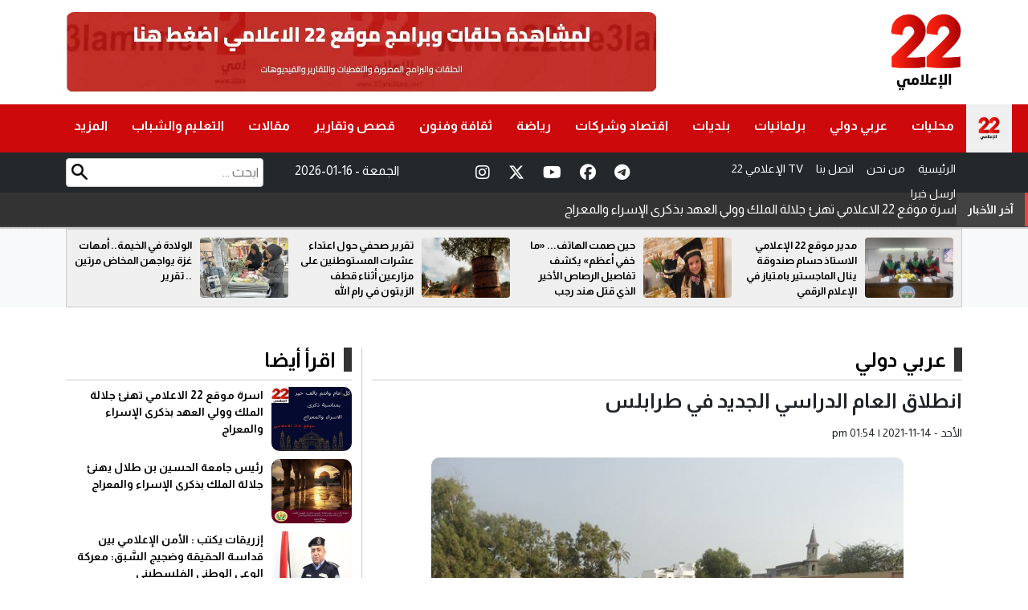

--- FILE ---
content_type: text/html; charset=UTF-8
request_url: https://22ale3lami.net/%D8%B9%D8%B1%D8%A8%D9%8A-%D8%AF%D9%88%D9%84%D9%8A/2021/11/14/%D8%A7%D9%86%D8%B7%D9%84%D8%A7%D9%82-%D8%A7%D9%84%D8%B9%D8%A7%D9%85-%D8%A7%D9%84%D8%AF%D8%B1%D8%A7%D8%B3%D9%8A-%D8%A7%D9%84%D8%AC%D8%AF%D9%8A%D8%AF-%D9%81%D9%8A-%D8%B7%D8%B1%D8%A7%D8%A8%D9%84%D8%B3/
body_size: 8899
content:
<!DOCTYPE html>
<html lang="en">
<head>
<meta charset="UTF-8">
<title>انطلاق العام الدراسي الجديد في طرابلس</title>
<link rel="shortcut icon" href="/images/favicon.png" />	
  
	

	<meta property='og:title' content='22 الإعلامي : انطلاق العام الدراسي الجديد في طرابلس'/>
	<meta property='og:description' content=''/>
	<meta property="og:url" content="https://22ale3lami.net/news/1833"/>
	<meta property="og:image" content="https://22ale3lami.net/assets/2021-11/images/1833_1758560612.jpg" />
	<meta property="og:image:width"  content="1200" />
	<meta property="og:image:height" content="630" />
	<meta property="og:image:secure_url" content="https://22ale3lami.net/assets/2021-11/images/1833_1758560612.jpg" />
	
	
	
    <meta name="description" content="">
	<link rel="canonical" href="https://22ale3lami.net/news/1833" />

	<meta property="article:published_time" content="2021-11-14 10:54:37+00:00" />
	<meta name="twitter:card" content="summary_large_image" />
	<meta name="twitter:description" content="" />
	<meta name="twitter:title" content="انطلاق العام الدراسي الجديد في طرابلس" />
	<meta name="twitter:site" content="@22ale3lami" />
	<meta name="twitter:image" content="https://22ale3lami.net/assets/2021-11/images/1833_1758560612.jpg" />
	<meta name="twitter:creator" content="@22ale3lami" />	
	
 
		
	
<meta name="viewport" content="width=device-width, initial-scale=1.0">
<link rel="stylesheet" href="/css/bootstrap.min.css">
<link rel="stylesheet" href="/css/style.css?v=6.0">
	
<link rel="stylesheet" type="text/css" href="/owlcarousel/assets/owl.carousel.min.css?v=1.0">
<link rel="stylesheet" type="text/css" href="/owlcarousel/assets/owl.theme.default.min.css?v=1.0">		
	
	
<link href="/font-awesome/css/fontawesome.css" rel="stylesheet" />
<link href="/font-awesome/css/brands.css" rel="stylesheet" />
<link href="/font-awesome/css/solid.css" rel="stylesheet" />		
	
<link rel="preconnect" href="https://fonts.googleapis.com">
<link rel="preconnect" href="https://fonts.gstatic.com" crossorigin>
<link href="https://fonts.googleapis.com/css2?family=Almarai:wght@300;400;700;800&family=Cairo:wght@200..1000&family=Lexend:wght@100..900&display=swap" rel="stylesheet">
	
<script type='text/javascript' src='https://platform-api.sharethis.com/js/sharethis.js#property=68e128d5f57dfd1a77a9d356&product=sop' async='async'></script>	
	
	<!-- Google tag (gtag.js) -->
<script async src="https://www.googletagmanager.com/gtag/js?id=G-MNL9PT0DYP"></script>
<script>
  window.dataLayer = window.dataLayer || [];
  function gtag(){dataLayer.push(arguments);}
  gtag('js', new Date());

  gtag('config', 'G-MNL9PT0DYP');
</script>

</head>

<body>
	
	<style>
	@media (max-width: 768px) {
		
.breaking-news {

    bottom: 48px !important;

}
		}
	
	</style><header id="mainHeader">
  
<style>
	
	.sub-story2 .writer { text-align: right;}
	.sub-story2 .writer a { color:#BD0E10; font-weight: bold;}

	
	.top-home img { width: 100%; height: 100px; border-radius: 10px;}
	
	.search-box {
    position: relative;
}
	.search-field { border:1px solid #ccc; border-radius: 4px; text-align: right; direction: rtl; padding: 5px;  margin-top: 7px}
	.search-btn {
    height: 20px;
    position: absolute;
    left: 7px;
    top: 14px;
}
	
	.note{ font-size: 40px; font-weight: bold; text-align: center; padding-top: 20px; color:#BF0E11}
	
	
	.top-new-box{
	padding: 10px;
		border:1px solid #ccc; background-color: #efefef;
		
	}
	
	.top-news img {
    width: 110px !important;
    height: 75px !important;
    border-radius: 4px;
    float: right;
    margin-left: 10px;
	}
	
	.top-news .title { font-size: 13px; font-weight: bold;  text-align: right; direction: rtl;}
	.top-news .title a { color:#000;}	
	.mobile-menu { display: none;}
	
	@media (max-width: 768px) {
		
		.sub-story .bg-img { height: 280px !important;}
		
		.header-top { margin: 0px; padding: 0px; padding-top: 10px;}
		.col-sm-8 { padding: 0px;}
		.top-home img { border-radius: 0px;}
		
		.mobile-menu { background-color: #333; height: 50px ; overflow:hidden; display: block; width:100%; direction: rtl}
		
		.mobile-menu { list-style: none; text-align: center; }
		.mobile-menu li { text-align: center;display: inline-block; padding: 5px; padding-top: 10px;  }
		.mobile-menu li a { color:#fff; font-size: 12px;}
		
		.footer-link li { width:50%; float: right;}
		
		.mt135 { margin-top: 10px;}
		
		.mt160 { margin-top: 161px;}
		
	}
	
	</style>	
<div class="header-top">
    <div class="container">
		<div class="row flex-row-reverse">
			
		<div class="menu-toggle">&#9776;</div>	
		<div class="col-sm-4 center">
	  	<a href="/"><img src="/images/logo-new.png" alt="Logo" class="logo"></a>
		</div>
      
	 <div class="col-sm-8">
		<div class="top-home"><a href="https://22ale3lami.net/%d8%a7%d9%84%d8%a8%d8%ab-%d8%a7%d9%84%d9%85%d8%a8%d8%a7%d8%b4%d8%b1/" target="_blank"><img src="/assets/banners/banner-af57b3bde7820668dccac773e59a977b.webp" width="" height="" /></a></div>
		 
		 <div class="mobile-menu">
		 	<ul class="mobile-menu">
				<li><a href="/"> الرئيسية</a></li>
				<li><a href="/من-نحن">من نحن</a></li>
				<li><a href="/اتصل-بنا">اتصل بنا </a></li>
				<li><a href="/البث-المباشر">22 الإعلامي TV</a></li>
				
				<li><a href="/send-news">ارسل خبرا</a></li>
			 </ul>
		 </div>		
	 </div>
	
	</div>
 </div>
	
  </div>
<style>
	.menu ul li {
  position: relative;
}

.menu ul li ul {
  display: none;
  position: absolute;
  top: 100%;
  right: 0; /* لو بدك القائمة تفتح لليمين */
  background: #cd090c;
  list-style: none;
  padding: 0;
  margin: 0;

  min-width: 150px;
  z-index: 999;
}

.menu ul li ul li a {
  display: block;
  padding: 10px;
  text-decoration: none;
  color: #f2f2f2; text-align: right
}

.menu ul li ul li a:hover {
  background: #cd090c;
}

.menu ul li:hover > ul {
  display: block;
}
		
@media (max-width: 768px) {
  .menu ul li ul {
    position: static;
    display: block !important;
    border: none;
    background: transparent;
  }
  .menu ul li ul li a {
    padding-right: 20px; /* مسافة للتمييز */
  }
	.menu { padding-top: 45px;}
	.menu li a { padding: 9px 20px;}	
	.more-link { display: none !important;}
	.menu ul li.home { display: none}
}

	</style>
	
	
	
<!-- Search Icon -->
<style>
/* Search Icon */

/* Search Icon */
.search-icon {
  position: absolute;
  top: 15px;
  left: 15px;
  font-size: 20px;
  color: #000; /* changed to black */
  cursor: pointer;
  z-index: 1001;
  display: none; /* hidden by default (desktop) */
}

/* Show only on mobile */
@media (max-width: 768px) {
  .search-icon {
    display: block;
  }
}

/* Overlay Background */
.search-overlay {
  display: none;
  position: fixed;
  z-index: 2000;
  top: 0;
  left: 0;
  width: 100%;
  height: 100%;
  background-color: rgba(0, 0, 0, 0.9);
  overflow: hidden;
  transition: 0.5s;
}

/* Close Button */
.search-overlay .closebtn {
  position: absolute;
  top: 20px;
  right: 35px;
  font-size: 40px;
  color: #fff;
  cursor: pointer;
}

/* Search Form */
.search-overlay-content {
  position: relative;
  top: 40%;
  width: 80%;
  margin: auto;
  text-align: center;
}

.search-overlay-content input[type="text"] {
  padding: 15px;
  font-size: 18px;
  border: none;
  width: 70%;
  outline: none;
  border-radius: 5px 0 0 5px; direction: rtl
}

.search-overlay-content button {
  padding: 15px;
  font-size: 18px;
  border: none;
  background: #d32f2f;
  color: white;
  cursor: pointer;
  border-radius: 0 5px 5px 0;
}

.search-overlay-content button:hover {
  background: #b71c1c;
}

		
	
	
</style>	
<div class="search-icon" onclick="openSearch()">
  <i class="fa fa-search"></i>
</div>

<!-- Overlay Search Box -->
<div id="searchOverlay" class="search-overlay">
  <span class="closebtn" onclick="closeSearch()">&times;</span>
  <div class="search-overlay-content">
    <form action="/search.php" method="get">
      <input type="text" id="keywords" name="keywords" placeholder="ابحث هنا..." name="q" autofocus />
      <button type="submit"><i class="fa fa-search"></i></button>
    </form>
  </div>
</div>
	
	<script>
function openSearch() {
  document.getElementById("searchOverlay").style.display = "block";
}

function closeSearch() {
  document.getElementById("searchOverlay").style.display = "none";
}
</script>


  <nav class="menu"> <span class="close-btn">&times;</span>
    <ul>
      <li class="home"><a href="/"><img src="/images/logo-new.png" alt="Logo"></a></li>
		<li ><a href="/category/محليات">محليات</a></li><li ><a href="/category/عربي-دولي">عربي دولي</a></li><li ><a href="/category/برلمانيات">برلمانيات</a></li><li ><a href="/category/بلديات">بلديات</a></li><li ><a href="/category/اقتصاد-وشركات">اقتصاد وشركات</a></li><li ><a href="/category/رياضة">رياضة</a></li><li ><a href="/category/ثقافة-وفنون">ثقافة وفنون</a></li><li ><a href="/category/قصص-وتقارير">قصص وتقارير</a></li><li ><a href="/category/مقالات">مقالات</a></li><li ><a href="/category/التعليم-والشباب">التعليم والشباب</a></li>		<li ><a href="#" class="more-link">المزيد</a>
		<ul>
			<li ><a href="/category/منوعات">منوعات</a></li><li ><a href="/category/اخبار-الناس">اخبار الناس</a></li><li ><a href="/category/دين-و-دنيا">دين و دنيا</a></li><li ><a href="/category/طب-وصحة">طب وصحة</a></li>		</ul>
		
		</li>
    </ul>
  </nav>
<div class="gray-bg">
	<div class="container">
	<div class="row flex-row-reverse">
		
		
		<div class="col-md-4">
			<ul class="info">
				<li><a href="/"> الرئيسية</a></li>
				<li><a href="/من-نحن">من نحن</a></li>
				<li><a href="/اتصل-بنا">اتصل بنا </a></li>
				<li><a href="/البث-المباشر">22 الإعلامي TV</a></li>
				
				<li><a href="/send-news">ارسل خبرا</a></li>
			</ul>
		</div>

		
<div class="col-md-3">
<div class="header-top-social">
<a target="_blank" href="https://www.instagram.com/22ale3lamii/" class="instagram"><i class="fab fa-instagram"></i></a>
<a target="_blank" href="https://x.com/22ale3lami" class="x-twitter"><i class="fab fa-x-twitter"></i></a>
<a target="_blank" href="https://www.youtube.com/@22ale3lami/" class="youtube"><i class="fab fa-youtube"></i></a>
<a target="_blank" href="https://www.facebook.com/22ale3lami/" class="facebook"><i class="fab fa-facebook"></i></a>
<a target="_blank" href="https://nabd.com/22ale3lami" class="telegram"><i class="fab fa-telegram"></i></a>
</div>		
		
		
		</div>
		<div class="col-md-2">
				<div class="site-date">
				2026-01-16 - الجمعة				</div>		
		
		</div>
		
			  <div class="col-sm-3">
		  <div class="search-box">
		  	<form action="/search.php" method="get">
				<input type="text" id="keywords" name="keywords" placeholder="ابحث ..." class="search-field">
				<input type="image" src="/images/search-icon.png" class="search-btn">
			</form>
		  </div>
	  
	  </div>	
	  </div>
	</div>
	
  </div>	
	
	
	<style>
/* ===== News Ticker Styles ===== */
:root {
  --ticker-bg: #333;
  --ticker-link: #fff;
  --ticker-height: 42px;   /* ارتفاع السطر */
  --ticker-gap: 10px;
}

.news-ticker {
  display: flex;
  align-items: stretch;
  background: var(--ticker-bg);
  color: var(--ticker-link);
  width: 100%;
  overflow: hidden;
  border-bottom: 1px solid rgba(255,255,255,0.08);
  z-index: 50;
}

/* التسمية يميناً */
.news-ticker .ticker-label {
  flex: 0 0 auto;
  padding: 0 14px;
  min-width: max-content;
  display: flex;
  align-items: center;
  font-weight: 700;
  font-size: 14px;
  letter-spacing: .2px;
  background: rgba(255,255,255,0.08);
  border-inline-start: 4px solid #f44336; /* شريط صغير اختياري */
}

/* نافذة العرض */
.news-ticker .ticker-viewport {
  flex: 1 1 auto;
  position: relative;
  overflow: hidden;
  height: var(--ticker-height);
}

/* القائمة العمودية */
.news-ticker .ticker-list {
  list-style: none;
  padding: 0;
  margin: 0;
  will-change: transform;
}

.news-ticker .ticker-list li {
  display: flex;
  align-items: center;
  height: var(--ticker-height);
  padding-inline: 12px;
  gap: var(--ticker-gap);
  border-bottom: 1px dashed rgba(255,255,255,0.06);
}

.news-ticker a {
  color: var(--ticker-link);
  text-decoration: none;
  display: block;
  width: 100%;
  white-space: nowrap;
  overflow: hidden;
  text-overflow: ellipsis;
}

.news-ticker a:hover { text-decoration: underline; }

/* انتقال خطوة واحدة */
.news-ticker .ticker-list.is-sliding {
  transition: transform .45s ease-in-out;
  transform: translateY(calc(-1 * var(--ticker-height)));
}

/* تباين جيد على الشاشات الصغيرة */
@media (max-width: 768px) {
  :root { --ticker-height: 38px; }
  .news-ticker .ticker-label { font-size: 13px; padding: 0 12px; }
  .news-ticker .ticker-list li { padding-inline: 10px; }
}

/* تباين أكبر جداً */
@media (max-width: 420px) {
  :root { --ticker-height: 36px; }
}
	
	
	</style>
<!-- News Ticker: place this under your main nav -->
<div class="news-ticker mt160" dir="rtl" aria-label="آخر الأخبار">
  <div class="ticker-label">آخر الأخبار</div>

  <div class="ticker-viewport">
    <ul class="ticker-list">
	 <li><a href="/news/333976/">اسرة موقع 22 الاعلامي تهنئ جلالة الملك وولي العهد بذكرى الإسراء والمعراج</a></li>


 <li><a href="/news/333975/">رئيس جامعة الحسين بن طلال يهنئ جلالة الملك بذكرى الإسراء والمعراج</a></li>


 <li><a href="/news/333974/">إزريقات يكتب : الأمن الإعلامي  بين قداسة الحقيقة وضجيج السَّبق: معركة الوعي الوطني الفلسطيني</a></li>


 <li><a href="/news/333973/">كلية كامبردج الدولية تكرّم المهندس نديم الفقهاء تقديرًا لتميّزه وريادته في إدارة وتنظيم المؤتمرات والمعارض الدولية</a></li>


 <li><a href="/news/333972/">الامانة العامة للمؤسسات التربوية المسيحية تزور سعادة السفير البابوي المونسينيور  جوفاني</a></li>


 <li><a href="/news/333971/">والد سيادة المطران اياد الطوال الى الاخدار السماويه</a></li>


 <li><a href="/news/333970/">مركز شباب عبين عبلين ينظم ورشة توعوية حول الاستخدام الآمن لوسائل التدفئة في فصل الشتاء</a></li>


 <li><a href="/news/333969/">وزير الثقافة: الزرقاء حاضنة القامات الثقافية وأولى الهيئات الثقافية في الأردن</a></li>


 <li><a href="/news/333968/">وزارة الثقافة الأردنية تحتفي بيوم الشجرة .. المهراس، والحديقة الثقافية، نموذجا</a></li>


 <li><a href="/news/333967/">العيسوي ينقل تعازي الملك وولي العهد إلى عشائر العدوان الضمور والعموش</a></li>


 <li><a href="/news/333966/">وزير الداخلية وسفير الإتحاد الأوروبي يتفقدان مصنع دير علا لإعادة تدوير البلاستيك</a></li>


 <li><a href="/news/333965/">ناريمان دخان تتقديم  بأصدق مشاعر التعزية الى رئيس الديوان الملكي بوفاة شقيقته</a></li>


 <li><a href="/news/333964/">"شومان" تطلق الدورة الـ20 لجائزة أدب الأطفال</a></li>


 <li><a href="/news/333963/">بحث التعاون بين "الأعلى لذوي الإعاقة" ووزارة الشباب</a></li>


 <li><a href="/news/333961/">وزارة الزراعة تبحث ومنظمة الفاو مبادرة "يدا بيد"</a></li>


    </ul>
  </div>
</div>	
	
	
	
	
</header>

<section class="bg-light top-news-section mt135" >
  <div class="container">
    <div class="top-new-box">
      <div class="owl-carousel owl-theme" id="top-news" name="top-news">
		        <div class="item">
          <div class="top-news"> <a href="/news/333505/"><img src="/assets/2026-01-05/thumb/12_news_1767612505.jpg" ></a>
            <div class="title" ><a href="/news/333505/">مدير موقع 22 الإعلامي الاستاذ حسام صندوقة ينال الماجستير بامتياز في الإعلام الرقمي</a></div>
          </div>
        </div>
        <div class="item">
          <div class="top-news"> <a href="/news/330098/"><img src="/assets/2025-10-21/thumb/12_news_1761009737.jpg" ></a>
            <div class="title" ><a href="/news/330098/">حين صمت الهاتف... «ما خفي أعظم» يكشف تفاصيل الرصاص الأخير الذي قتل هند رجب</a></div>
          </div>
        </div>
        <div class="item">
          <div class="top-news"> <a href="/news/330067/"><img src="/assets/2025-10-20/thumb/12_news_1760961819.jpeg" ></a>
            <div class="title" ><a href="/news/330067/">تقرير صحفي حول اعتداء عشرات المستوطنين على مزارعين أثناء قطف الزيتون في رام الله</a></div>
          </div>
        </div>
        <div class="item">
          <div class="top-news"> <a href="/news/329736/"><img src="/assets/2025-10-13/thumb/12_news_1760366531.jpg" ></a>
            <div class="title" ><a href="/news/329736/">الولادة في الخيمة.. أمهات غزة يواجهن المخاض مرتين .. تقرير</a></div>
          </div>
        </div>
      </div>
    </div>
  </div>
</section>	

<style>
	.title-key { font-size: 18px;font-weight: bold; color:#B80E11; margin-bottom: 10px;}
	.post-writer { text-align: right; font-size: 16px; font-weight: bold; margin-bottom: 10px;}
	.post-writer a { color:#B80E11}
	.share-icons { padding: 10px;}
	
	.post-image { text-align: center;}
	
	.post-content {    text-align: justify;
    direction: rtl;

    font-size: 18px;
    font-weight: bold;
    overflow: hidden;
    line-height: 30px;}

	.post-content span {color:#000 ; text-align:justify; direction: rtl;  font-size: 18px !important; font-weight: bold; line-height: 30px;}
	.post-content div {color:#000 !important; text-align:justify; direction: rtl;  font-size: 18px !important; font-weight: bold; line-height: 30px;}
	.post-content p {color:#000 !important; text-align:justify; direction: rtl;  font-size: 18px !important; font-weight: bold; line-height: 30px;}
	.post-content h4 {color:#000 !important; text-align:justify; direction: rtl;  font-size: 18px !important; font-weight: bold; line-height: 30px;}
	.post-content h2 {color:#000 !important; text-align:justify; direction: rtl;  font-size: 18px !important; font-weight: bold; line-height: 30px;}
	
	.post-date { font-size: 14px; text-align: right; direction: rtl;}
	
	.post-content img { width: 98%; border-radius: 4px; margin-top: 10px; margin-bottom: 10px;}
	
	
.post-image img {
    border-radius: 10px;
    width: 80%;

    margin-bottom: 15px;
}	
	
	.content h1 {
		
		text-align: right;
    direction: rtl;

    font-size: 25px;
    font-weight: bold;
    margin-bottom: 15px;
	}

</style>


<div class="container mt50 offset">
  <div class="row flex-row-reverse">
    <div class="col-md-8" style="border-left: 1px solid #ccc;">
      <div class="col-md-12">
        <h2 class="home-section"><a href="#">عربي دولي</a></h2>  
      </div>
      <div class="col-md-12">
        <div class="content-box">
			
			<div class="content" itemscope itemtype="https://schema.org/NewsArticle">
							
			<h2 class="title-key"></h2>	
			<h1 itemprop="headline">انطلاق العام الدراسي الجديد في طرابلس</h1>
				
			<div class="post-date" itemprop="datePublished">الأحد - pm  01:54  | 2021-11-14 </div>	
				
			<div class="share-icons">
			<!-- ShareThis BEGIN --><div class="sharethis-inline-share-buttons"></div><!-- ShareThis END -->	
			</div>
			
				
						<div class="post-image">
			<img src="https://22ale3lami.net/assets/2021-11/images/1833_1758560612.jpg"  alt="{title}" />			</div>			
							
			<div class="post-content" itemprop="description">
				<span class="red-color"> 22 الإعلامي  &nbsp; -  </span><br><p>إنطلق اليوم الأحد الموافق 14 من شهر نوفمبر الجاري العام الدراسي الجديد 2021_2022م في عدد من مدارس مراقبات التربية والتعليم ببلديات طرابلس الكبرى<br><br>وسيتم من خلال خطة وزارة التربية والتعليم تقسيم الدروس التمهيدية على الأسابيع الدراسية لمرحلة التعليم الأساسي خلال الفترة من 14 / 11 / 2021 إلى 2 / 12 / 2021 للعام الدراسي 2021 / 2022<br><br>واستقبلت المدارس تلاميذها بمجهودات متميزة وحضور لافت من المعلمين والطلاب لبدء نشاطات اليوم الترفيهي المفتوح في المدارس<br><br>وتقسيم الدروس على الأسابيع الدراسية للصفوف الأول والثاني والثالث من مرحلة التعليم الأساسي – للعام الدراسي الجديد ومراجعة المواد الدراسية التي لم تستكمل خلال العام الدراسي .<br><br>وكالة الانباء الليبية</p><br>



			</div>
				
			<div class="post-content" style="text-align: center">
				
			</div>	
				
				
			<div class="post-content">
				<ul class="photos">
				<li >
<img src="https://22ale3lami.net/assets/2021-11/news_gallery/1833_1759227580.jpg" /></a>

</li>				</ul>
			</div>
				
				
			<div class="share-icons">
			<!-- ShareThis BEGIN --><div class="sharethis-inline-share-buttons"></div><!-- ShareThis END -->	
			</div>				
				
			<div class="post-content keywords">
				
				
				<style>
					.keyword {width:auto; padding: 6px; float: right; margin-left: 10px; border-radius: 4px; background-color: #941917}
					.keyword a { color:#fff;}
					.keywords h2 { font-size: 24px !important; font-family: webfont !important;}
				</style>
							</div>			
				
				
			</div>			
			

        </div>
      </div>
    </div>
    <div class="col-md-4">
		
		
	      <div class="col-md-12">
        <h2 class="home-section"><a href="#">اقرأ أيضا</a></h2>
      </div>
      <div class="col-md-12">
		  <div class="row flex-row-reverse">
			  	
			  
				       <div class="col-md-12">
            <div class="sub-story2"> <a href="/news/333976/"><img src="/assets/2026-01-16/thumb/12_news_1768512126.jpg"></a>
            <div class="title"><a href="/news/333976/">اسرة موقع 22 الاعلامي تهنئ جلالة الملك وولي العهد بذكرى الإسراء والمعراج </a></div>
          </div>
        </div>
       <div class="col-md-12">
            <div class="sub-story2"> <a href="/news/333975/"><img src="/assets/2026-01-16/thumb/12_news_1768511962.jpg"></a>
            <div class="title"><a href="/news/333975/">رئيس جامعة الحسين بن طلال يهنئ جلالة الملك بذكرى الإسراء والمعراج </a></div>
          </div>
        </div>
       <div class="col-md-12">
            <div class="sub-story2"> <a href="/news/333974/"><img src="/assets/2026-01-11/thumb/12_news_1768079174.jpg"></a>
            <div class="title"><a href="/news/333974/">إزريقات يكتب : الأمن الإعلامي  بين قداسة الحقيقة وضجيج السَّبق: معركة الوعي الوطني الفلسطيني </a></div>
          </div>
        </div>
       <div class="col-md-12">
            <div class="sub-story2"> <a href="/news/333973/"><img src="/assets/2026-01-16/thumb/12_news_1768510972.jpg"></a>
            <div class="title"><a href="/news/333973/">كلية كامبردج الدولية تكرّم المهندس نديم الفقهاء تقديرًا لتميّزه وريادته في إدارة وتنظيم المؤتمرات والمعارض الدولية </a></div>
          </div>
        </div>
       <div class="col-md-12">
            <div class="sub-story2"> <a href="/news/333972/"><img src="/assets/2026-01-16/thumb/12_news_1768510850.jpg"></a>
            <div class="title"><a href="/news/333972/">الامانة العامة للمؤسسات التربوية المسيحية تزور سعادة السفير البابوي المونسينيور  جوفاني </a></div>
          </div>
        </div>
       <div class="col-md-12">
            <div class="sub-story2"> <a href="/news/333970/"><img src="/assets/2026-01-15/thumb/12_news_1768510480.jpg"></a>
            <div class="title"><a href="/news/333970/">مركز شباب عبين عبلين ينظم ورشة توعوية حول الاستخدام الآمن لوسائل التدفئة في فصل الشتاء </a></div>
          </div>
        </div>
       <div class="col-md-12">
            <div class="sub-story2"> <a href="/news/333969/"><img src="/assets/2026-01-15/thumb/12_news_1768510174.jpg"></a>
            <div class="title"><a href="/news/333969/">وزير الثقافة: الزرقاء حاضنة القامات الثقافية وأولى الهيئات الثقافية في الأردن </a></div>
          </div>
        </div>
       <div class="col-md-12">
            <div class="sub-story2"> <a href="/news/333968/"><img src="/assets/2026-01-15/thumb/12_news_1768499514.jpg"></a>
            <div class="title"><a href="/news/333968/">وزارة الثقافة الأردنية تحتفي بيوم الشجرة .. المهراس، والحديقة الثقافية، نموذجا </a></div>
          </div>
        </div>
		   </div>
      </div>
    </div>
  </div>
</div>	
	
	
<div class="container mt50">
  <div class="row flex-row-reverse">
    <div class="col-md-12">
      <h2 class="home-section"><a href="#">مقالات ذات صلة</a></h2>
    </div>
    <div class="col-md-12">
      <div class="row flex-row-reverse">
		<div class="col-md-3">
           <div class="big-story"> <a href="/news/333954/"><img src="/assets/2026-01-15/images/13_news_1768475823.jpg"></a>
            <div class="title"><a href="/news/333954/">الأردن يدين الهجوم الإرهابي الذي استهدف مركبة شرطة بالباكستان </a></div>
          </div>
 </div>
<div class="col-md-3">
           <div class="big-story"> <a href="/news/333937/"><img src="/assets/2026-01-14/images/12_news_1768422343.jpg"></a>
            <div class="title"><a href="/news/333937/">إيطاليا تدعو مواطنيها إلى مغادرة إيران فورا </a></div>
          </div>
 </div>
<div class="col-md-3">
           <div class="big-story"> <a href="/news/333931/"><img src="/assets/2026-01-14/images/13_news_1768415162.jpg"></a>
            <div class="title"><a href="/news/333931/">واشنطن تعلن بدء المرحلة الثانية من اتفاق إنهاء حرب غزة </a></div>
          </div>
 </div>
<div class="col-md-3">
           <div class="big-story"> <a href="/news/333913/"><img src="/assets/2026-01-14/images/13_news_1768393296.jpg"></a>
            <div class="title"><a href="/news/333913/">أونروا: العائلات النازحة في غزة تواجه صعوبات بالحصول على مياه شرب نظيفة </a></div>
          </div>
 </div>
      </div>
    </div>
  </div>
</div>

<style>
	.breaking-news{background-color:#cd090c;height:55px;padding:0px;position:fixed;bottom:0;width:100%;z-index:99999}
	.breaking-news a  { display: inline-block; direction: rtl; font-family: Almarai; font-size: 22px; color: #fff; font-weight: bold; margin-top: 12px;}
	.breaking-news img {  padding: 5px ;  margin-left: 10px; background-color: #fff; border-radius: 4px; margin-right: 10px;}
	
	.ticker-icon { height: 35px;}
	
	.now-lable { background-color: #000; text-align: center; padding: 5px; font-size: 30px; font-weight: bold; color:#fff;}
	@media (max-width: 768px) {
		.mobile-lable { width:115px !important;}
		.mobile-ticker {width: calc(100% - 135px) !important;}
		
	}
</style>



<section class="footer">
<div class="container mt50">
  <div class="row flex-row-reverse">
	  
	  	<div class="col-md-3">
		<div class="footer-logo"><img src="/images/logo-white-new.png" alt=""/></div>
	  
	    </div>
	  
	  	<div class="col-md-3">
			
				<ul class="footer-link">
				<li ><a href="/category/محليات">محليات</a></li><li ><a href="/category/عربي-دولي">عربي دولي</a></li><li ><a href="/category/برلمانيات">برلمانيات</a></li><li ><a href="/category/بلديات">بلديات</a></li>				</ul>
			
	  
	    </div>
	  
	  	  	<div class="col-md-3">
				<ul class="footer-link">
				<li ><a href="/category/اقتصاد-وشركات">اقتصاد وشركات</a></li><li ><a href="/category/رياضة">رياضة</a></li><li ><a href="/category/ثقافة-وفنون">ثقافة وفنون</a></li><li ><a href="/category/قصص-وتقارير">قصص وتقارير</a></li>				</ul>
				
	  
	    </div>
	  
	  	  	<div class="col-md-3">
				<ul class="footer-link">
				<li ><a href="/category/مقالات">مقالات</a></li><li ><a href="/category/التعليم-والشباب">التعليم والشباب</a></li><li ><a href="/category/منوعات">منوعات</a></li><li ><a href="/category/اخبار-الناس">اخبار الناس</a></li><li ><a href="/category/دين-و-دنيا">دين و دنيا</a></li>				</ul>
				
	  
	    </div>	  
	  
	  	<div class="col-md-12">
			<div class="copyright">جميع الحقوق محفوظة  &copy; 2025  موقع 22 الإعلامي  </div>
	  
	    </div>
	
	
</div>	
</div>
</section>



<script src="https://code.jquery.com/jquery-3.7.1.min.js"></script>
<script type="text/javascript" src="/owlcarousel/owl.carousel.min.js"></script>

<script>
$( document ).ready( function () {
		var owl = $( '#main-news' );
		owl.owlCarousel( {
			rtl: true,
			margin: 10,
			autoplayTimeout: 5000,
			nav: false,
			smartSpeed: 500,
			autoplay: true,
			loop: true,
			dots: true,
			slideBy: 1,
			loop: true,
			navText: [ '<span class="fas fa-chevron-left"></span>', '<span class="fas fa-chevron-right"></span>' ],
			responsive: {
				0: {
					items: 1
				},
				600: {
					items: 1
				},
				850: {
					items: 1
				},
				1000: {
					items: 1
				}
			}
		} )
	} )
	
	
$( document ).ready( function () {
		var owl = $( '#reports-news' );
		owl.owlCarousel( {
			rtl: true,
			margin: 10,
			autoplayTimeout: 5000,
			nav: false,
			smartSpeed: 500,
			autoplay: true,
			loop: true,
			dots: true,
			slideBy: 1,
			loop: true,
			navText: [ '<span class="fas fa-chevron-left"></span>', '<span class="fas fa-chevron-right"></span>' ],
			responsive: {
				0: {
					items: 1
				},
				600: {
					items: 2
				},
				850: {
					items: 4
				},
				1000: {
					items: 4
				}
			}
		} )
	} )	
	
	
	
	
$( document ).ready( function () {
		var owl = $( '#top-news' );
		owl.owlCarousel( {
			rtl: true,
			margin: 10,
			autoplayTimeout: 5000,
			nav: false,
			smartSpeed: 500,
			autoplay: true,
			loop: true,
			dots: true,
			slideBy: 1,
			loop: true,
			navText: [ '<span class="fas fa-chevron-left"></span>', '<span class="fas fa-chevron-right"></span>' ],
			responsive: {
				0: {
					items: 1
				},
				600: {
					items: 1
				},
				850: {
					items: 4
				},
				1000: {
					items: 4
				}
			}
		} )
	} )	
		
</script>
<script>
// ===== News Ticker Logic (one-step vertical carousel) =====
(function () {
  const viewport = document.querySelector('.news-ticker .ticker-viewport');
  const list = document.querySelector('.news-ticker .ticker-list');
  if (!viewport || !list) return;

  const stepMs = 3000; // المدة بين كل خطوة
  let timer = null;
  let paused = false;

  // تأكد أن كل عنصر يطابق ارتفاع السطر المحدد
  function syncHeights() {
    const items = list.querySelectorAll('li');
    items.forEach(li => li.style.height = getComputedStyle(viewport).height);
  }
  syncHeights();
  window.addEventListener('resize', syncHeights);

  // خطوة واحدة: حرّك لأعلى عنصر ثم أعد ترتيبه
  function step() {
    if (paused) return;
    list.classList.add('is-sliding');

    const onEnd = () => {
      list.classList.remove('is-sliding');
      // انقل أول عنصر للنهاية وأعد الضبط دون انتقال
      const first = list.firstElementChild;
      if (first) list.appendChild(first);
      list.style.transition = 'none';
      list.style.transform = 'translateY(0)';
      // قسري لإعادة التدفق ثم أعد الانتقال
      list.offsetHeight; // reflow
      list.style.transition = '';
      list.removeEventListener('transitionend', onEnd);
    };

    list.addEventListener('transitionend', onEnd, { once: true });
    // ابدأ التحريك
    list.style.transform = `translateY(calc(-1 * var(--ticker-height)))`;
  }

  function start() {
    stop();
    timer = setInterval(step, stepMs);
  }
  function stop() {
    if (timer) clearInterval(timer);
    timer = null;
  }

  // إيقاف مؤقت عند المرور بالماوس
  viewport.addEventListener('mouseenter', () => { paused = true; });
  viewport.addEventListener('mouseleave', () => { paused = false; });

  // لمس الموبايل: توقف أثناء اللمس
  viewport.addEventListener('touchstart', () => { paused = true; }, { passive: true });
  viewport.addEventListener('touchend', () => { paused = false; }, { passive: true });

  start();
})();


</script>


<script src="/js/script.js"></script>
</body>
</html>
	
